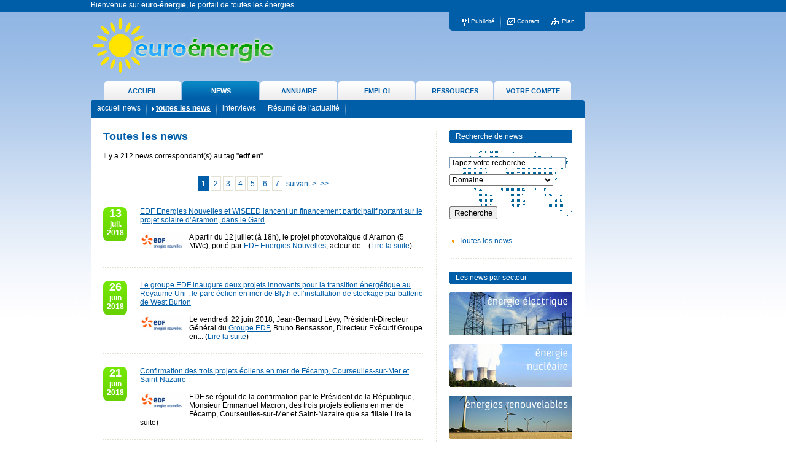

--- FILE ---
content_type: text/html
request_url: https://euro-energie.com/ne-news-toutes-euro-energie.php?tag=edf%20en
body_size: 6447
content:
<html xmlns="http://www.w3.org/1999/xhtml">
<head>
<meta http-equiv="Content-Type" content="text/html; charset=utf-8" />
<meta name="verify-v1" content="/GiJiWGV8JHwkPE/xf0GVpcMFbPNag7slSAuf5nj8E4=" />
<meta name="description" content="Bienvenue sur euro-énergie, le portail de toutes les énergies : énergie nucléaire, électricité, énergie fossile (pétrole, gaz...), énergies renouvelables, énergies alternatives, maîtrise de l'énergie...">
<meta name="keywords" content="énergie nucléaire, électricité, énergie fossile (pétrole, gaz...), énergies renouvelables, énergies alternatives, maîtrise de l'énergie, emploi, news">
<META NAME="author" CONTENT="euro-énergie" />
<META NAME="Identifier-URL" CONTENT="http://www.euro-energie.com">
<META NAME="Robots" CONTENT="Index,Follow">
<META NAME="Copyright" CONTENT="euro-énergie">
<title>L'actualité de l'énergie</title>
<link rel="shortcut icon" type="image/x-icon" href="favicon.ico" />
<LINK REL="SHORTCUT ICON" HREF="favicon.ico">


<script type="text/javascript" src="fcts.js"></script>
<script type="text/javascript" src="swfobject.js"></script>


<link href="ad_style.css" rel="stylesheet" type="text/css" />
</head>

<body onLoad="preload()">
<div align="center">
  <table width="100%" height="100%" border="0" cellspacing="0" cellpadding="0">
    <tr>
      <td height="20" bgcolor="#005EA8"><div align="center">
        <table width="984" height="20" border="0" cellpadding="0" cellspacing="0">
          <tr>
            <td class="blanc"><h1>Bienvenue sur <strong>euro-&eacute;nergie</strong>, le portail de toutes les &eacute;nergies</h1></td>
          </tr>
        </table>
      </div></td>
    </tr>
    <tr>
      <td valign="top" class="fond-site"><div align="center">
        <table width="984" height="100%" border="0" cellpadding="0" cellspacing="0">
          <tr>
            <td width="804" height="170" valign="top"><table width="804" height="170" border="0" cellpadding="0" cellspacing="0">
  <tr>
    <td><table width="804" height="100" border="0" cellpadding="0" cellspacing="0">
      <tr>
        <td width="300"><a href="ac-accueil-euro-energie.php"><img src="images/logo-euro-energie.gif" alt="euro-&eacute;nergie, le portail de toutes les énergies : &eacute;nergie nucl&eacute;aire, &eacute;lectricit&eacute;, &eacute;nergie fossile (p&eacute;trole, gaz...), &eacute;nergies renouvelables, &eacute;nergies alternatives..." width="300" height="102" border="0" title="euro-&eacute;nergie, le portail de toutes les énergies : &eacute;nergie nucl&eacute;aire, &eacute;lectricit&eacute;, &eacute;nergie fossile (p&eacute;trole, gaz...), &eacute;nergies renouvelables, &eacute;nergies alternatives..." /></a></td>
        <td valign="top" width="504"><div align="right">
          <table width="220" border="0" cellspacing="0" cellpadding="0">
            <tr>
              <td width="10"><div align="left"><img src="images/coin-gauche-emploi-energie.gif" width="10" height="30" /></div></td>
              <td bgcolor="#005EA8"><div align="center"><img src="images/publicite3.gif" alt="PUBLICITE SUR EURO-ENERGIE" width="15" height="15" align="absmiddle" /> <a href="ac-pub-euro-energie.php" class="header" title="Publicit&eacute; sur euro-&eacute;nergie"  />Publicit&eacute;</a>&nbsp;&nbsp;&nbsp;<img src="images/separation_menu.gif" width="1" height="30" align="absmiddle" />&nbsp;&nbsp;&nbsp;<img src="images/lettres2.gif" alt="CONTACT" width="14" height="12" align="absmiddle" /> <a href="ac-contact-euro-energie.php" class="header" title="Nous contacter" />Contact</a>&nbsp;&nbsp;&nbsp;<img src="images/separation_menu.gif" width="1" height="30" align="absmiddle" />&nbsp;&nbsp;&nbsp;<img src="images/arborescence2.gif" alt="PLAN DU SITE EURO-ENERGIE" width="15" height="13" align="absmiddle" /> <a href="ac-plan-euro-energie.php" class="header" title="Plan du site euro-&eacute;nergie" />Plan</a></div></td>
              <td width="10"><div align="right"><img src="images/coin-droite-emploi-energie.gif" width="10" height="30" /></div></td>
            </tr>
          </table></div></td>
      </tr>
    </table>
        <table width="804" height="70" border="0" cellpadding="0" cellspacing="0">
          <tr>
            <td width="24" height="40">&nbsp;</td>
            <td width="125" height="40">                <div name="accueil" id="accueil" class="inactive"
			onmouseout="out2('accueil')" 
			onmouseover="over2('accueil')"
			onclick="document.location='ac-accueil-euro-energie.php'"><a href="ac-accueil-euro-energie.php" class="ongletInactive" name="accueila" id="accueila" title="Accueil du site euro-&eacute;nergie">ACCUEIL</a></div>
                          </td>
            <td width="2" height="40" rowspan="3"><div align="center"><img src="images/transparent.gif" width="2" height="10" /></div></td>
            <td width="125" height="40">              <div name="news" id="news" class="active"
			onmouseout="out('news')" 
			onmouseover="over('news')"
			onclick="document.location='ne-news-euro-energie.php'"><a href="ne-news-euro-energie.php" class="ongletActive" name="newsa" id="newsa" title="L'actualit&eacute; de l'&eacute;nergie sur euro-&eacute;nergie">NEWS </a></div>
            </td>
            <td width="2" height="40" rowspan="3"><div align="center"><img src="images/transparent.gif" width="2" height="10" /></div></td>
            <td width="125" height="40">                <div name="annuaire" id="annuaire" class="inactive"
			onmouseout="out2('annuaire')" 
			onmouseover="over2('annuaire')"
			onclick="document.location='an-accueil-annuaire-euro-energie.php'"><a href="an-accueil-annuaire-euro-energie.php" class="ongletInactive" name="annuairea" id="annuairea" title="L'annuaire du site euro-&eacute;nergie">ANNUAIRE</a></div>
                            </td>
            <td width="1" height="40" rowspan="3"><div align="center"><img src="images/transparent.gif" width="2" height="10" /></div></td>
            <td width="125" height="40">                <div name="emploi" id="emploi" class="inactive"
			onmouseout="out2('emploi')" 
			onmouseover="over2('emploi')"
			onclick="document.location='em-accueil-emploi-euro-energie.php'"><a href="em-accueil-emploi-euro-energie.php" class="ongletInactive" name="emploia" id="emploia" title="L'emploi de l'&eacute;nergie sur euro-&eacute;nergie">EMPLOI</a></div>
                            </td>
            <td width="1" height="40" rowspan="3"><div align="center"><img src="images/transparent.gif" width="2" height="10" /></div></td>
            <td width="125" height="40">                <div name="ressources" id="ressources" class="inactive"
			onmouseout="out2('ressources')" 
			onmouseover="over2('ressources')"
			onclick="document.location='re-accueil-ressources-euro-energie.php'"><a href="re-accueil-ressources-euro-energie.php" class="ongletInactive" name="ressourcesa" id="ressourcesa" title="Ressources du site euro-&eacute;nergie">RESSOURCES</a></div>
                            </td>
            <td width="1" height="40"><img src="images/transparent.gif" width="2" height="10" /></td>
            <td width="125">                <div name="compte" id="compte" class="inactive"
			onmouseout="out2('compte')" 
			onmouseover="over2('compte')"
			onclick="document.location='co-index-euro-energie.php'"><a href="co-index-euro-energie.php" class="ongletInactive" name="comptea" id="comptea" title="Votreompte sur euro-&eacute;nergie">VOTRE COMPTE</a></div>
                </td>
            <td width="24">&nbsp;</td>
          </tr>
          <tr>
            <td height="30" colspan="14" valign="middle" background="images/euro-energie-fondmenu.gif"><img src="images/transparent.gif" width="10" height="10" /><a href="ne-news-euro-energie.php" class="sousmenu" title="Les news">accueil news</a>&nbsp;&nbsp;&nbsp;<img src="images/separation_menu.gif"   align="absmiddle">&nbsp;&nbsp;&nbsp;<img src="images/fleche_sousmenu2.gif" width="3" height="5">&nbsp;<a href="ne-news-toutes-euro-energie.php?news_toutes=1" class="sousmenu2" title="">toutes les news</a>&nbsp;&nbsp;&nbsp;<img src="images/separation_menu.gif" align="absmiddle">&nbsp;&nbsp;&nbsp;<a href="ne_interviews_euro_energie.php" class="sousmenu" title="les interviews">interviews</a>&nbsp;&nbsp;&nbsp;<img src="images/separation_menu.gif"   align="absmiddle">&nbsp;&nbsp;&nbsp;<a href="ne-resumes-euro-energie.php" class="sousmenu" title="">Résumé de l'actualité</a>&nbsp;&nbsp;&nbsp;<img src="images/separation_menu.gif"   align="absmiddle"></td>
          </tr>
              </table></td>
  </tr>
</table>
            </td>
            <td valign="middle"><div align="right"><a href="http://www.cao-emplois.com/forum10septembre2008/" target="_blank"></a></div></td>
          </tr>
          <tr>
            <td width="804" height="100%" valign="top" bgcolor="#FFFFFF"><div align="center"><img src="images/transparent.gif" width="10" height="20"><br>
                    <table width="764" height="100%" border="0" cellpadding="0" cellspacing="0">
                      <tr>
                        <td width="522" height="100%" valign="top" >
                          <span class="titre-18">Toutes les news</span>
				  <br>
                    <br>
									  				  Il y a <span class="texte-news-11-bold">212</span> news correspondant(s) au tag &quot;<strong>edf en</strong>&quot;<br />
				  
<br><br><div align="center"><span class="numero-page-1">1</span> <a href="?numeroPage=2" class="numero-page-2">2</a> <a href="?numeroPage=3" class="numero-page-2">3</a> <a href="?numeroPage=4" class="numero-page-2">4</a> <a href="?numeroPage=5" class="numero-page-2">5</a> <a href="?numeroPage=6" class="numero-page-2">6</a> <a href="?numeroPage=7" class="numero-page-2">7</a>&nbsp;&nbsp;<a href="?numeroPage=2" class="lien">suivant ></a>&nbsp;&nbsp;<a href="?numeroPage=11" class="lien">>></a> </div></br></br><table width="100%" border="0" cellspacing="0" cellpadding="0"><tr><td width="60" valign="top"><div class="date"><span class="jour">13</span><br><span class="mois">juil.</span><br><span class="mois">2018</span></div></td><td valign="top"><a href="edf-energies-nouvelles-et-wiseed-lancent-un-financement-participatif-portant-sur-le-projet-solaire-d-aramon-dans-le-gard-n-6869" class="lien">EDF Energies Nouvelles et WiSEED lancent un financement participatif portant sur le projet solaire d’Aramon, dans le Gard</a><br><br><div style="float: left;margin-right:10px; margin-bottom:10px"><img src="images_news/logo_edf-en.gif"></div>A partir du 12 juillet (à 18h), le projet photovoltaïque d’Aramon (5 MWc), porté par <a href="/edf-energies-nouvelles-e5-2701" target="blank" class="lien">EDF Energies Nouvelles</a>, acteur de... (<a href="edf-energies-nouvelles-et-wiseed-lancent-un-financement-participatif-portant-sur-le-projet-solaire-d-aramon-dans-le-gard-n-6869" class="lien">Lire la suite</a>)</ul><td></tr>
</table><table width="100%" border="0" cellspacing="0" cellpadding="0">
<tr>
<td colspan="2" valign="top" class="separation-horizontale"><img src="images/transparent.gif" width="10" height="42"></td>
</tr>
<tr><td width="60" valign="top"><div class="date"><span class="jour">26</span><br><span class="mois">juin</span><br><span class="mois">2018</span></div></td><td valign="top"><a href="le-groupe-edf-inaugure-deux-projets-innovants-pour-la-transition-energetique-au-royaume-uni-le-parc-eolien-en-mer-de-blyth-et-l-installation-de-stockage-par-batterie-de-west-burton-n-6833" class="lien">Le groupe EDF inaugure deux projets innovants pour la transition énergétique au Royaume Uni : le parc éolien en mer de Blyth et l’installation de stockage par batterie de West Burton</a><br><br><div style="float: left;margin-right:10px; margin-bottom:10px"><img src="images_news/logo_edf-en.gif"></div>Le vendredi 22 juin 2018, Jean-Bernard Lévy, Président-Directeur Général du <a href="/edf-e5-2702" target="blank" class="lien">Groupe EDF</a>, Bruno Bensasson, Directeur Exécutif Groupe en... (<a href="le-groupe-edf-inaugure-deux-projets-innovants-pour-la-transition-energetique-au-royaume-uni-le-parc-eolien-en-mer-de-blyth-et-l-installation-de-stockage-par-batterie-de-west-burton-n-6833" class="lien">Lire la suite</a>)</ul><td></tr>
</table><table width="100%" border="0" cellspacing="0" cellpadding="0">
<tr>
<td colspan="2" valign="top" class="separation-horizontale"><img src="images/transparent.gif" width="10" height="42"></td>
</tr>
<tr><td width="60" valign="top"><div class="date"><span class="jour">21</span><br><span class="mois">juin</span><br><span class="mois">2018</span></div></td><td valign="top"><a href="confirmation-des-trois-projets-eoliens-en-mer-de-fecamp-courseulles-sur-mer-et-saint-nazaire-n-6823" class="lien">Confirmation des trois projets éoliens en mer de Fécamp, Courseulles-sur-Mer et Saint-Nazaire</a><br><br><div style="float: left;margin-right:10px; margin-bottom:10px"><img src="images_news/logo_edf-en.gif"></div>EDF se réjouit de la confirmation par le Président de la République, Monsieur Emmanuel Macron, des trois projets éoliens en mer de Fécamp, Courseulles-sur-Mer et Saint-Nazaire que sa filiale <a... (<a href="confirmation-des-trois-projets-eoliens-en-mer-de-fecamp-courseulles-sur-mer-et-saint-nazaire-n-6823" class="lien">Lire la suite</a>)</ul><td></tr>
</table><table width="100%" border="0" cellspacing="0" cellpadding="0">
<tr>
<td colspan="2" valign="top" class="separation-horizontale"><img src="images/transparent.gif" width="10" height="42"></td>
</tr>
<tr><td width="60" valign="top"><div class="date"><span class="jour">06</span><br><span class="mois">juin</span><br><span class="mois">2018</span></div></td><td valign="top"><a href="edf-energies-nouvelles-accelere-sa-croissance-dans-les-energies-renouvelables-en-france-n-6798" class="lien">EDF Energies Nouvelles accélère sa croissance dans les énergies renouvelables en France</a><br><br><div style="float: left;margin-right:10px; margin-bottom:10px"><img src="images_news/logo_edf-en.gif"></div>Après avoir dépassé ses objectifs de croissance en 2017 en France, <a href="/edf-energies-nouvelles-e5-2701" target="blank" class="lien">EDF Energies Nouvelles</a> poursuit son expansion en 2018... (<a href="edf-energies-nouvelles-accelere-sa-croissance-dans-les-energies-renouvelables-en-france-n-6798" class="lien">Lire la suite</a>)</ul><td></tr>
</table><table width="100%" border="0" cellspacing="0" cellpadding="0">
<tr>
<td colspan="2" valign="top" class="separation-horizontale"><img src="images/transparent.gif" width="10" height="42"></td>
</tr>
<tr><td width="60" valign="top"><div class="date"><span class="jour">04</span><br><span class="mois">mai</span><br><span class="mois">2018</span></div></td><td valign="top"><a href="le-groupe-edf-acquiert-un-projet-de-parc-eolien-en-mer-de-450-mw-en-ecosse-aupres-de-mainstream-renewable-power-n-6743" class="lien">Le Groupe EDF acquiert un projet de parc éolien en mer de 450 MW en Écosse auprès de Mainstream Renewable Power</a><br><br><div style="float: left;margin-right:10px; margin-bottom:10px"><img src="images_news/logo_edf.gif"></div>Le <a href="/edf-e5-2702" target="blank" class="lien">groupe EDF</a>, via EDF Renewables au Royaume-Uni, détenu par EDF Energy et EDF <a href="/edf-energies-nouvelles-e5-2701" target="blank"... (<a href="le-groupe-edf-acquiert-un-projet-de-parc-eolien-en-mer-de-450-mw-en-ecosse-aupres-de-mainstream-renewable-power-n-6743" class="lien">Lire la suite</a>)</ul><td></tr>
</table><table width="100%" border="0" cellspacing="0" cellpadding="0">
<tr>
<td colspan="2" valign="top" class="separation-horizontale"><img src="images/transparent.gif" width="10" height="42"></td>
</tr>
<tr><td width="60" valign="top"><div class="date"><span class="jour">13</span><br><span class="mois">avri.</span><br><span class="mois">2018</span></div></td><td valign="top"><a href="edf-energies-nouvelles-devient-edf-renewables-r-l-international-n-6712" class="lien">EDF Energies Nouvelles devient EDF Renewables à l’international</a><br><br><div style="float: left;margin-right:10px; margin-bottom:10px"><img src="images_news/logo_EDF-Renewables.gif"></div>Pour accompagner sa croissance sur le marché international des énergies renouvelables, <a href="/edf-energies-nouvelles-e5-2701" target="blank" class="lien">EDF Energies Nouvelles</a> renforce son... (<a href="edf-energies-nouvelles-devient-edf-renewables-r-l-international-n-6712" class="lien">Lire la suite</a>)</ul><td></tr>
</table><table width="100%" border="0" cellspacing="0" cellpadding="0">
<tr>
<td colspan="2" valign="top" class="separation-horizontale"><img src="images/transparent.gif" width="10" height="42"></td>
</tr>
<tr><td width="60" valign="top"><div class="date"><span class="jour">10</span><br><span class="mois">avri.</span><br><span class="mois">2018</span></div></td><td valign="top"><a href="edf-energies-nouvelles-remporte-un-projet-eolien-de-114-mw-au-bresil-n-6707" class="lien">EDF Energies Nouvelles remporte un projet éolien de 114 MW au Brésil</a><br><br><div style="float: left;margin-right:10px; margin-bottom:10px"><img src="images_news/logo_edf-en.gif"></div><a href="/edf-energies-nouvelles-e5-2701" target="blank" class="lien">EDF Energies Nouvelles</a> annonce avoir remporté un contrat de fourniture d’électricité de long terme (PPA) dans le cadre... (<a href="edf-energies-nouvelles-remporte-un-projet-eolien-de-114-mw-au-bresil-n-6707" class="lien">Lire la suite</a>)</ul><td></tr>
</table><table width="100%" border="0" cellspacing="0" cellpadding="0">
<tr>
<td colspan="2" valign="top" class="separation-horizontale"><img src="images/transparent.gif" width="10" height="42"></td>
</tr>
<tr><td width="60" valign="top"><div class="date"><span class="jour">14</span><br><span class="mois">fév.</span><br><span class="mois">2018</span></div></td><td valign="top"><a href="energie-solaire-repartie-edf-energies-nouvelles-et-asia-clean-capital-creent-une-filiale-commune-en-chine-n-6620" class="lien">Energie solaire répartie : EDF Énergies Nouvelles et Asia Clean Capital créent une filiale commune en Chine</a><br><br><div style="float: left;margin-right:10px; margin-bottom:10px"><img src="images_news/logo_edf-en.gif"></div>Asia Clean Capital (ACC) et <a href="/edf-energies-nouvelles-e5-2701" target="blank" class="lien">EDF Énergies Nouvelles</a> annoncent la création d’une coentreprise visant à construire et... (<a href="energie-solaire-repartie-edf-energies-nouvelles-et-asia-clean-capital-creent-une-filiale-commune-en-chine-n-6620" class="lien">Lire la suite</a>)</ul><td></tr>
</table><table width="100%" border="0" cellspacing="0" cellpadding="0">
<tr>
<td colspan="2" valign="top" class="separation-horizontale"><img src="images/transparent.gif" width="10" height="42"></td>
</tr>
<tr><td width="60" valign="top"><div class="date"><span class="jour">01</span><br><span class="mois">fév.</span><br><span class="mois">2018</span></div></td><td valign="top"><a href="edf-energies-nouvelles-met-en-service-un-parc-eolien-de-200-mw-aux-etats-unis-n-6599" class="lien">EDF Energies Nouvelles met en service un parc éolien de 200 MW aux Etats-Unis</a><br><br><div style="float: left;margin-right:10px; margin-bottom:10px"><img src="images_news/logo_edf-en.gif"></div><a href="/edf-energies-nouvelles-e5-2701" target="blank" class="lien">EDF Energies Nouvelles</a> annonce la mise en service du parc éolien de Red Pine par sa filiale locale, EDF Renewable... (<a href="edf-energies-nouvelles-met-en-service-un-parc-eolien-de-200-mw-aux-etats-unis-n-6599" class="lien">Lire la suite</a>)</ul><td></tr>
</table><table width="100%" border="0" cellspacing="0" cellpadding="0">
<tr>
<td colspan="2" valign="top" class="separation-horizontale"><img src="images/transparent.gif" width="10" height="42"></td>
</tr>
<tr><td width="60" valign="top"><div class="date"><span class="jour">16</span><br><span class="mois">janv.</span><br><span class="mois">2018</span></div></td><td valign="top"><a href="edf-energies-nouvelles-met-en-service-une-centrale-solaire-de-115-mwc-au-chili-n-6578" class="lien">EDF Energies Nouvelles met en service une centrale solaire de 115 MWc au Chili</a><br><br><div style="float: left;margin-right:10px; margin-bottom:10px"><img src="images_news/logo_edf-en.gif"></div><a href="/edf-energies-nouvelles-e5-2701" target="blank" class="lien">EDF Energies Nouvelles</a> annonce la mise en service de la centrale photovoltaïque de Santiago Solar (115 MWc), au Chili.Cette... (<a href="edf-energies-nouvelles-met-en-service-une-centrale-solaire-de-115-mwc-au-chili-n-6578" class="lien">Lire la suite</a>)</ul><td></tr>
</table><table width="100%" border="0" cellspacing="0" cellpadding="0">
<tr>
<td colspan="2" valign="top" class="separation-horizontale"><img src="images/transparent.gif" width="10" height="42"></td>
</tr>
<tr><td width="60" valign="top"><div class="date"><span class="jour">11</span><br><span class="mois">janv.</span><br><span class="mois">2018</span></div></td><td valign="top"><a href="edf-energies-nouvelles-met-en-service-un-parc-eolien-de-224-mw-au-canada-n-6565" class="lien">EDF Energies Nouvelles met en service un parc éolien de 224 MW au Canada</a><br><br><div style="float: left;margin-right:10px; margin-bottom:10px"><img src="images_news/logo_edf-en.gif"></div><a href="/edf-energies-nouvelles-e5-2701" target="blank" class="lien">EDF Energies Nouvelles</a> annonce la mise en service du parc éolien de Nicolas-Riou d’une capacité installée de 224 MW, via... (<a href="edf-energies-nouvelles-met-en-service-un-parc-eolien-de-224-mw-au-canada-n-6565" class="lien">Lire la suite</a>)</ul><td></tr>
</table><table width="100%" border="0" cellspacing="0" cellpadding="0">
<tr>
<td colspan="2" valign="top" class="separation-horizontale"><img src="images/transparent.gif" width="10" height="42"></td>
</tr>
<tr><td width="60" valign="top"><div class="date"><span class="jour">09</span><br><span class="mois">janv.</span><br><span class="mois">2018</span></div></td><td valign="top"><a href="photowatt-s-engage-dans-un-nouveau-projet-de-developpement-industriel-et-d-innovation-n-6561" class="lien">PHOTOWATT s’engage dans un nouveau projet de développement industriel et d’innovation</a><br><br><div style="float: left;margin-right:10px; margin-bottom:10px"><img src="images_news/logo_edf-en.gif"></div>Photowatt, filiale d’<a href="/edf-energies-nouvelles-e5-2701" target="blank" class="lien">EDF Energies Nouvelles</a> établie en France, entreprise européenne spécialisée dans la fabrication de... (<a href="photowatt-s-engage-dans-un-nouveau-projet-de-developpement-industriel-et-d-innovation-n-6561" class="lien">Lire la suite</a>)</ul><td></tr>
</table><table width="100%" border="0" cellspacing="0" cellpadding="0">
<tr>
<td colspan="2" valign="top" class="separation-horizontale"><img src="images/transparent.gif" width="10" height="42"></td>
</tr>
<tr><td width="60" valign="top"><div class="date"><span class="jour">16</span><br><span class="mois">déc.</span><br><span class="mois">2017</span></div></td><td valign="top"><a href="edf-renewable-energy-et-kimberly-clark-annoncent-la-mise-en-service-du-parc-eolien-de-rock-falls-aux-etats-unis-n-6520" class="lien">EDF Renewable Energy et Kimberly-Clark annoncent la mise en service du parc éolien de Rock Falls aux Etats-Unis</a><br><br><div style="float: left;margin-right:10px; margin-bottom:10px"><img src="images_news/logo_edf-en.gif"></div>La filiale nord-américaine d’<a href="/edf-energies-nouvelles-e5-2701" target="blank" class="lien">EDF Energies Nouvelles</a>, EDF Renewable Energy (EDF RE), annonce ce jour la mise en service aux... (<a href="edf-renewable-energy-et-kimberly-clark-annoncent-la-mise-en-service-du-parc-eolien-de-rock-falls-aux-etats-unis-n-6520" class="lien">Lire la suite</a>)</ul><td></tr>
</table><table width="100%" border="0" cellspacing="0" cellpadding="0">
<tr>
<td colspan="2" valign="top" class="separation-horizontale"><img src="images/transparent.gif" width="10" height="42"></td>
</tr>
<tr><td width="60" valign="top"><div class="date"><span class="jour">16</span><br><span class="mois">déc.</span><br><span class="mois">2017</span></div></td><td valign="top"><a href="developpement-de-620-mw-de-projets-eolien-et-solaire-dans-la-region-occitanie-n-6521" class="lien">Développement de 620 MW de projets éolien et solaire dans la Région Occitanie</a><br><br><div style="float: left;margin-right:10px; margin-bottom:10px"><img src="images_news/logo_edf-en.gif"></div>A l’occasion du Forum des énergies renouvelables EnerGaïa 2017 du 13 au 14 décembre à Montpellier (Hall B5, Allée C, Stand 9), <a href="/edf-energies-nouvelles-e5-2701" target="blank"... (<a href="developpement-de-620-mw-de-projets-eolien-et-solaire-dans-la-region-occitanie-n-6521" class="lien">Lire la suite</a>)</ul><td></tr>
</table><table width="100%" border="0" cellspacing="0" cellpadding="0">
<tr>
<td colspan="2" valign="top" class="separation-horizontale"><img src="images/transparent.gif" width="10" height="42"></td>
</tr>
<tr><td width="60" valign="top"><div class="date"><span class="jour">09</span><br><span class="mois">nove.</span><br><span class="mois">2017</span></div></td><td valign="top"><a href="edf-energies-nouvelles-met-en-service-350-mw-de-capacites-eolienne-et-solaire-au-bresil-n-6464" class="lien">EDF Energies Nouvelles met en service 350 MW de capacités éolienne et solaire au Brésil</a><br><br><div style="float: left;margin-right:10px; margin-bottom:10px"><img src="images_news/logo_edf-en.gif"></div><a href="/edf-energies-nouvelles-e5-2701" target="blank" class="lien">EDF Energies Nouvelles</a> annonce ses premières réalisations d’installations renouvelables au Brésil.

Une majeure partie... (<a href="edf-energies-nouvelles-met-en-service-350-mw-de-capacites-eolienne-et-solaire-au-bresil-n-6464" class="lien">Lire la suite</a>)</ul><td></tr>
</table><table width="100%" border="0" cellspacing="0" cellpadding="0">
<tr>
<td colspan="2" valign="top" class="separation-horizontale"><img src="images/transparent.gif" width="10" height="42"></td>
</tr>
<tr><td width="60" valign="top"><div class="date"><span class="jour">06</span><br><span class="mois">nove.</span><br><span class="mois">2017</span></div></td><td valign="top"><a href="le-groupe-edf-met-en-service-des-installations-solaires-et-eoliennes-en-inde-n-6450" class="lien">Le groupe EDF met en service des installations solaires et éoliennes en Inde</a><br><br><div style="float: left;margin-right:10px; margin-bottom:10px"><img src="images_news/logo_edf.gif"></div>Le <a href="/edf-e5-2702" target="blank" class="lien">groupe EDF</a>, via sa filiale <a href="/edf-energies-nouvelles-e5-2701" target="blank" class="lien">EDF Energies Nouvelles</a>, poursuit son... (<a href="le-groupe-edf-met-en-service-des-installations-solaires-et-eoliennes-en-inde-n-6450" class="lien">Lire la suite</a>)</ul><td></tr>
</table><table width="100%" border="0" cellspacing="0" cellpadding="0">
<tr>
<td colspan="2" valign="top" class="separation-horizontale"><img src="images/transparent.gif" width="10" height="42"></td>
</tr>
<tr><td width="60" valign="top"><div class="date"><span class="jour">06</span><br><span class="mois">nove.</span><br><span class="mois">2017</span></div></td><td valign="top"><a href="edf-energies-nouvelles-et-eren-renewable-energy-poursuivent-leur-developpement-dans-le-solaire-en-inde-n-6451" class="lien">EDF Energies Nouvelles et EREN Renewable Energy poursuivent leur développement dans le solaire en Inde</a><br><br><div style="float: left;margin-right:10px; margin-bottom:10px"><img src="images_news/logo_edf-en.gif"></div><a href="/eren-renewable-energy-e5-2971" target="blank" class="lien">EREN Renewable Energy</a> (« EREN RE ») et <a href="/edf-energies-nouvelles-e5-2701" target="blank" class="lien">EDF Energies... (<a href="edf-energies-nouvelles-et-eren-renewable-energy-poursuivent-leur-developpement-dans-le-solaire-en-inde-n-6451" class="lien">Lire la suite</a>)</ul><td></tr>
</table><table width="100%" border="0" cellspacing="0" cellpadding="0">
<tr>
<td colspan="2" valign="top" class="separation-horizontale"><img src="images/transparent.gif" width="10" height="42"></td>
</tr>
<tr><td width="60" valign="top"><div class="date"><span class="jour">27</span><br><span class="mois">octo.</span><br><span class="mois">2017</span></div></td><td valign="top"><a href="le-groupe-edf-entre-sur-le-marche-egyptien-des-energies-renouvelables-n-6442" class="lien">Le groupe EDF entre sur le marché égyptien des énergies renouvelables</a><br><br><div style="float: left;margin-right:10px; margin-bottom:10px"><img src="images_news/logo_edf.gif"></div>Le <a href="/edf-e5-2702" target="blank" class="lien">groupe EDF</a>, via sa filiale <a href="/edf-energies-nouvelles-e5-2701" target="blank" class="lien">EDF Energies Nouvelles</a>, et Elsewedy... (<a href="le-groupe-edf-entre-sur-le-marche-egyptien-des-energies-renouvelables-n-6442" class="lien">Lire la suite</a>)</ul><td></tr>
</table><table width="100%" border="0" cellspacing="0" cellpadding="0">
<tr>
<td colspan="2" valign="top" class="separation-horizontale"><img src="images/transparent.gif" width="10" height="42"></td>
</tr>
<tr><td width="60" valign="top"><div class="date"><span class="jour">15</span><br><span class="mois">sept.</span><br><span class="mois">2017</span></div></td><td valign="top"><a href="edf-energies-nouvelles-signe-un-contrat-de-fourniture-d-electricite-virtuelle-avec-kimberly-clark-corporation-aux-etats-unis-pour-un-nouveau-parc-eolien-en-construction-n-6369" class="lien">EDF Energies Nouvelles signe un contrat de fourniture d’électricité virtuelle avec Kimberly-Clark Corporation aux Etats-Unis pour un nouveau parc éolien en construction</a><br><br><div style="float: left;margin-right:10px; margin-bottom:10px"><img src="images_news/logo_edf-en.gif"></div><a href="/edf-energies-nouvelles-e5-2701" target="blank" class="lien">EDF Energies Nouvelles</a> annonce la signature d’un contrat de fourniture d’électricité dite « virtuelle » (VPPA:... (<a href="edf-energies-nouvelles-signe-un-contrat-de-fourniture-d-electricite-virtuelle-avec-kimberly-clark-corporation-aux-etats-unis-pour-un-nouveau-parc-eolien-en-construction-n-6369" class="lien">Lire la suite</a>)</ul><td></tr>
</table><table width="100%" border="0" cellspacing="0" cellpadding="0">
<tr>
<td colspan="2" valign="top" class="separation-horizontale"><img src="images/transparent.gif" width="10" height="42"></td>
</tr>
<tr><td width="60" valign="top"><div class="date"><span class="jour">24</span><br><span class="mois">juil.</span><br><span class="mois">2017</span></div></td><td valign="top"><a href="a-l-issue-de-l-offre-publique-d-achat-simplifiee-le-groupe-edf-energies-nouvelles-detient-875-du-capital-de-futuren-n-6320" class="lien">A l'issue de l'offre publique d'achat simplifiée, le groupe EDF Energies Nouvelles détient 87,5 % du capital de FUTUREN</a><br><br><div style="float: left;margin-right:10px; margin-bottom:10px"><img src="images_news/logo_Futuren.gif"></div>À l'issue de l'offre publique d'achat simplifiée, le groupe <a href="/edf-energies-nouvelles-e5-2701" target="blank" class="lien">EDF Energies Nouvelles</a> détient 87,5 % du capital de <a... (<a href="a-l-issue-de-l-offre-publique-d-achat-simplifiee-le-groupe-edf-energies-nouvelles-detient-875-du-capital-de-futuren-n-6320" class="lien">Lire la suite</a>)</ul><td></tr>
</table><br><br><div align="center"><span class="numero-page-1">1</span> <a href="?numeroPage=2" class="numero-page-2">2</a> <a href="?numeroPage=3" class="numero-page-2">3</a> <a href="?numeroPage=4" class="numero-page-2">4</a> <a href="?numeroPage=5" class="numero-page-2">5</a> <a href="?numeroPage=6" class="numero-page-2">6</a> <a href="?numeroPage=7" class="numero-page-2">7</a>&nbsp;&nbsp;<a href="?numeroPage=2" class="lien">suivant ></a>&nbsp;&nbsp;<a href="?numeroPage=11" class="lien">>></a> </div></br></br></td>
                        <td width="42" height="100%" valign="top" class="separation-verticale">&nbsp;</td>
                        <td width="200" height="100%" valign="top" class=""><table width="100%" border="0" cellspacing="0" cellpadding="0">
  <tr>
    <td class="fond-titre-bloc-200">Recherche de news</td>
  </tr>
</table>
<table width="200" height="139" border="0" cellpadding="0" cellspacing="0" background="images/carte-fond.gif">
  <tr><form name="form1" method="post" action="save-search-news.php">
    <td>
<img src="images/transparent.gif" width="10" height="10"><br>
<input name="cle_news" type="text" class="formulaire" value="Tapez votre recherche" onClick="javascript:if(this.value=='Tapez votre recherche') this.value='';" onBlur="javascript:if(this.value=='') this.value='Tapez votre recherche';" size="25" id="cle_news">
        <br>
        <img src="images/transparent.gif" width="10" height="10"><br>
        <select class="form" name="rubrique_news" id="rubrique_news">
		<option value="0">Domaine</option>
		<option value="0">------------------------</option>
          <option value="5">Energie électrique et...</option>
<option value="1">Energie fossile : charbon,...</option>
<option value="2">Energie nucléaire</option>
<option value="3">Energie renouvelable et...</option>
<option value="4">Energie thermique</option>
<option value="6">Maîtrise de l’énergie et...</option>
        </select>
        <br>
        <img src="images/transparent.gif" width="10" height="10"><br>
        <br>
        <img src="images/transparent.gif" width="10" height="10"><br>
        <input name="search_news" type="hidden" id="search_news" value="1" class="formulaire">
        <input type="submit" name="Submit" value="Recherche">
        
    </td></form>
  </tr>
</table>
<br />
<ul class="ul-basic">
  <li>
        <a href="ne-news-toutes-euro-energie.php?news_toutes=1" class="lien">Toutes les news</a></li>
</ul>
<table width="100%" border="0" cellspacing="0" cellpadding="0">
  <tr>
    <td height="42" class="separation-horizontale">&nbsp;</td>
  </tr>
</table>
<table width="100%" border="0" cellspacing="0" cellpadding="0">
  <tr>
    <td class="fond-titre-bloc-200">Les news par secteur</td>
  </tr>
</table>
<a href="save-search-news.php?cat=5"><br />
<img src="images/energies-electriques-emploi.jpg" width="200" height="70" border="0" alt="&eacute;nergie &eacute;lectrique"></a><br>
<br>
<a href="save-search-news.php?cat=2"><img src="images/energies-nucleaire-emploi.jpg" width="200" height="70" border="0" alt="&eacute;nergie nucl&eacute;aire"></a><br>
<br>
<a href="save-search-news.php?cat=3"><img src="images/energie-renouvelable-emploi.jpg" width="200" height="70" border="0" alt="&eacute;nergie renouvelable"></a><br>
<br>
<a href="save-search-news.php?cat=4"><img src="images/energie-thermique2.jpg" width="200" height="70" border="0" alt="&eacute;nergie thermique"></a><br>
<br>
<a href="save-search-news.php?cat=1"><img src="images/energies-fossiles-emploi.jpg" width="200" height="70" border="0" alt="&eacute;nergie fossile"></a><br>
<br>
<a href="save-search-news.php?cat=6"><img src="images/maitrise-energie2.jpg" width="200" height="70" border="0" alt="ma&icirc;trise de l'&eacute;nergie &eacute;lectrique"></a>
<table width="100%" border="0" cellspacing="0" cellpadding="0">
  <tr>
    <td height="42" class="separation-horizontale">&nbsp;</td>
  </tr>
</table>
<a href="redirect.php?idPub=177" target="_blank"><img src="partenaires/genead-2025.png" width="200" border="0" /></a><table width="100%" border="0" cellspacing="0" cellpadding="0">
    <tr>
      <td height="42" class="separation-horizontale">&nbsp;</td>
    </tr>
  </table><a href="redirect.php?idPub=176" target="_blank"><img src="partenaires/lh-petrochimie-2025.gif" width="200" border="0" /></a><table width="100%" border="0" cellspacing="0" cellpadding="0">
    <tr>
      <td height="42" class="separation-horizontale">&nbsp;</td>
    </tr>
  </table><a href="redirect.php?idPub=173"><img src="images/partenaires.png" width="200" border="0" /></a><table width="100%" border="0" cellspacing="0" cellpadding="0">
    <tr>
      <td height="42" class="separation-horizontale">&nbsp;</td>
    </tr>
  </table><table width="100%" border="0" cellspacing="0" cellpadding="0">
  <tr>
    <td class="fond-titre-bloc-200">Newsletter euro-&eacute;nergie</td>
  </tr>
</table>
  <br />
  <table width="100%" border="0" cellspacing="0" cellpadding="0">
    <tr><form id="form1" name="form1" method="post" action="ac-newsletter-euro-energie.php">
      <td>Votre email : <br />
        <input name="newsletter" type="text" id="newsletter" size="20" />
        <br />
        <img src="images/transparent.gif" width="10" height="10" /><br />
        <input type="submit" name="button" id="button" value="Inscription" /></td></form>
    </tr>
  </table>
<table width="100%" border="0" cellspacing="0" cellpadding="0">
  <tr>
    <td height="42" class="separation-horizontale">&nbsp;</td>
  </tr>
</table>


</td>
                      </tr>
                    </table>
            </div></td>
            <td width="180" align="right" valign="top"><img src="images/transparent.gif" width="10" height="20"><br>                 </td>
          </tr>
          <tr>
            <td height="50" valign="middle"><div align="center">
                euro-&eacute;nergie &copy; <a href="http://www.atemys.com/" target="_blank" class="lien">At&eacute;mys</a> 2026 | <strong>Portail de  toutes les &eacute;nergies</strong><br />
<a href="ne-news-euro-energie.php" class="lien" title="Les news du secteur de l'énergie">actualit&eacute; de l'&eacute;nergie</a>  | <a href="an-accueil-annuaire-euro-energie.php" class="lien" title="Les entreprises du secteur de l'énergie">annuaire de l'&eacute;nergie</a>  | <a href="em-accueil-emploi-euro-energie.php" class="lien" title="Les offres d'emploi du secteur de l'énergie">l'emploi de l'&eacute;nergie</a>  | <a href="re-accueil-ressources-euro-energie.php" class="lien"  title="Ressources du secteur de l'énergie">ressources</a>            </div></td>
            <td valign="middle">&nbsp;</td>
          </tr>
        </table>
      </div></td>
    </tr>
  </table>
</div>
<script async src="https://www.googletagmanager.com/gtag/js?id=G-RT05YBV63D"></script>
<script>
  window.dataLayer = window.dataLayer || [];
  function gtag(){dataLayer.push(arguments);}
  gtag('js', new Date());

  gtag('config', 'G-RT05YBV63D');
</script>
</body>
</html>


--- FILE ---
content_type: text/css
request_url: https://euro-energie.com/ad_style.css
body_size: 1919
content:
body {
	margin-left: 0px;
	margin-top: 0px;
	margin-right: 0px;
	margin-bottom: 0px;
	background-image: url(images/fond-site.jpg);
	background-repeat: repeat-x;
}
.body2 {
	background-color: #FFFFFF;
}
.hey{
	text-decoration:none;
	cursor:default;
	color:#000;
}
td{
	font-family:Arial, Helvetica, sans-serif;	
	font-size: 12px;
	color: #000000;
	
}
.fond-site {
	background-image: url(images/fond-site.jpg);
	background-repeat: repeat-x;
}
.form{
	font-family: Arial, Helvetica, sans-serif;	
	font-size: 12px;
	color: #00000;
}

.form2{
	font-family: Verdana, Arial, Helvetica, sans-serif;
	font-size: 12px;
}

a.onglet{
	font-size: 10px;
	position:relative;
	color:#006699;
	font-weight:bold;
	text-decoration:none;
	top:10px;
}
a.ongletBasic{
	font-size: 12px;
	position:relative;
	color:#FFFFFF;
	text-decoration:none;
	font-weight:bold;
	top:20px;
}
a.ongletBasic2{
	font-size: 11px;
	position:relative;
	color:#005EA8;
	text-decoration:none;
	font-weight:bold;
	top:20px;
}
a.ongletActive{
	font-size: 11px;
	position:relative;
	color:#FFFFFF;
	text-decoration:none;
	font-weight:bold;
	top:20px;
}
a.ongletInactive{
	font-size: 11px;
	position:relative;
	color:#005EA8;
	text-decoration:none;
	font-weight:bold;
	top:20px;
}
.recherche {
	font-family: Arial, Helvetica, sans-serif;
	font-size: 12px;
	color: #000000;
	border: 4px solid #E2DFD3;
}
a.onglet2{
	font-size: 10px;
	position:relative;
	color:#FFFFFF;
	font-weight:bold;
	text-decoration:none;
	top:6px;
}
a.ongletr{
	font-size: 10px;
	position:relative;
	color:#FFFFFF;
	font-weight:bold;
	text-decoration:none;
	top:10px;
}
a.ongletr2{
	font-size: 10px;
	position:relative;
	color:#FFFFFF;
	font-weight:bold;
	text-decoration:none;
	top:6px;
}
a.onglet3{
	font-size: 10px;
	position:relative;
	color:#006699;
	font-weight:bold;
	text-decoration:none;
	top:10px;
}
div.recruteurs{
	text-align:center;
	width:143px;
	height:40px;
	cursor:pointer;
	background:url(menu/b.gif) no-repeat;
}
div.recruteurs2{
	text-align:center;
	width:153px;
	height:28px;
	cursor:pointer;
	background:url(gif_menu/recruteurs_2_emploi_expat.gif) no-repeat;
}
.bordure-haut {
	border-top-width: 1px;
	border-right-width: 0px;
	border-bottom-width: 0px;
	border-left-width: 0px;
	border-top-style: solid;
	border-right-style: solid;
	border-bottom-style: solid;
	border-left-style: solid;
	border-top-color: #E2DFD3;
	border-right-color: #E2DFD3;
	border-bottom-color: #E2DFD3;
	border-left-color: #E2DFD3;
}
div.active{
	text-align:center;
	width:125px;
	height:40px;
	cursor:pointer;
	background:url(menu/a.gif) no-repeat;
}
div.inactive{
	text-align:center;
	width:125px;
	height:40px;
	cursor:pointer;
	background:url(menu/b.gif) no-repeat;
}
div.candidats{
	text-align:center;
	width:143px;
	height:40px;
	cursor:pointer;
	background:url(menu/b.gif) no-repeat;
}
div.candidats2{
	text-align:center;
	width:153px;
	height:28px;
	cursor:pointer;
	background:url(menu/active_2_emploi_expat.gif) no-repeat;
}
div.accueil{
	text-align:center;
	width:143px;
	height:40px;
	cursor:pointer;
	background:url(menu/a.gif) no-repeat;
}
div.accueil2{
	text-align:center;
	width:153px;
	height:28px;
	cursor:pointer;
	background:url(menu/active_2_emploi_expat.gif) no-repeat;
}
div.news{
	text-align:center;
	width:143px;
	height:40px;
	cursor:pointer;
	background:url(menu/b.gif) no-repeat;
}
div.offres2{
	text-align:center;
	width:160px;
	height:24px;
	cursor:pointer;
	background:url(gif_menu/active_2_emploi_expat.gif) no-repeat;
}
div.entreprises{
	text-align:center;
	width:160px;
	height:24px;
	cursor:pointer;
	background:url(menu/b.gif) no-repeat;
}
div.entreprises2{
	text-align:center;
	width:153px;
	height:28px;
	cursor:pointer;
	background:url(gif_menu/active_2_emploi_expat.gif) no-repeat;
}
a.menu {
	color: #FFFFFF;
	font-style: normal;
	font-weight: bold;
	vertical-align: superexposant;
}
a.menu:link {
	text-decoration: none;
}
a.menu:visited {
	text-decoration: none;
	color: #FFFFFF;
}
a.menu:hover {
	text-decoration: underline;
	color: #FFFFFF;
}
a.menu:active {
	text-decoration: none;
	color: #FFFFFF;
}
a.sousmenu2{
	color: #FFFFFF;
	font-weight:bold;
	text-decoration: underline;
}
a.sousmenu2:hover{
	color: #FFFFFF;
	font-weight:bold;
	text-decoration: underline
}
a.sousmenu{
	color: #FFFFFF;
	font-weight:normal;
	text-decoration: none;
}
a.sousmenu:hover{
	color: #FFFFFF;
	font-weight:normal;
	text-decoration: underline;
}
a.sMenu{
	color: #FFFFFF;
	font-weight:bold;
	text-decoration: underline;
}
a.sMenu:hover{
	color: #FFFFFF;
	font-weight:bold;
	text-decoration: underline;
}
a.sMenu2{
	color: #FFFFFF;
	font-weight:bold;
	text-decoration: none;
}
a.sMenu2:hover{
	color: #FFFFFF;
	font-weight:bold;
	text-decoration: underline;
}
a.header{
	font-size: 10px;
	color: #FFFFFF;
	text-decoration: none
}
a.header:hover{
	font-size: 10px;
	color: #FFFFFF;
	text-decoration: underline
}
div.onglet1{
	text-align:center;
	width:153px;
	height:28px;
	cursor:pointer;
	background:url(gif/onglet1_1_emploi_expat.gif) no-repeat;
}
div.onglet2{
	text-align:center;
	width:153px;
	height:28px;
	cursor:pointer;
	background:url(gif/onglet2_1_emploi_expat.gif) no-repeat;
}
.fond-page {
	background-image: url(images/fond-page.gif);
	background-repeat: repeat-x;
}
.blanc {
	font-size: 12px;
	font-weight: normal;
	color: #FFFFFF;
}
a.lien{
	color: #005EA8;
	text-decoration: underline;

}
a.lien:hover{
	color: #FF9900;
	text-decoration: underline;

}
a.lien2{
	color: #005EA8;
	text-decoration: none;
}
a.lien2:hover{
	color: #FF9900;
	text-decoration: underline;	
}
a.lienBold{
	color: #005EA8;
	text-decoration: underline;
	font-weight:bold
}
a.lienBold:hover{
	color: #FF9900;
	text-decoration: underline;
	font-weight:bold
}
.ul-accueil
{
	margin-top : 0;
	padding-top: 0;
	margin-left: 0;
	padding-left: 0;
	list-style: none;
	margin-bottom : 0;
}
.ul-accueil li
{
	padding-left: 15px;
	margin-bottom : 1;
	background: url(images/fleche_accueil.gif) no-repeat 0 4px;
}
.ul-basic
{
	margin-top : 0;
	padding-top: 0;
	margin-left: 0;
	padding-left: 0;
	list-style: none;
	margin-bottom : 0;
}
.ul-basic li
{
	padding-left: 15px;
	margin-bottom : 1;
	background: url(images/fleche-basic.gif) no-repeat 0 4px;
}
.ul-candidats
{
	margin-top : 0;
	padding-top: 0;
	margin-left: 0;
	padding-left: 0;
	list-style: none;
	margin-bottom : 0;
}
.ul-candidats li
{
	padding-left: 15px;
	margin-bottom : 1;
	background: url(images/fleche_candidats.gif) no-repeat 0 4px;
}
.ul-recruteurs
{
	margin-top : 0;
	padding-top: 0;
	margin-left: 0;
	padding-left: 0;
	list-style: none;
	margin-bottom : 0;
}
.ul-recruteurs li
{
	padding-left: 15px;
	margin-bottom : 1;
	background: url(images/fleche_recruteurs.gif) no-repeat 0 4px;
}
.ul-offres
{
	margin-top : 0;
	padding-top: 0;
	margin-left: 0;
	padding-left: 0;
	list-style: none;
	margin-bottom : 0;
}
.ul-offres li
{
	padding-left: 15px;
	margin-bottom : 1;
	background: url(images/fleche_offres.gif) no-repeat 0 4px;
}
.ul-entreprises
{
	margin-top : 0;
	padding-top: 0;
	margin-left: 0;
	padding-left: 0;
	list-style: none;
	margin-bottom : 0;
}
.ul-entreprises li
{
	padding-left: 15px;
	margin-bottom : 1;
	background: url(images/fleche_entreprises.gif) no-repeat 0 4px;
}
.carte {
	background: #F1F1F1;
	padding: 10px;
	border: 1px solid #E2DFD3;
	display:none;
}
.carte2 {
	background: #FFFFFF;
	padding: 10px;
	border: 1px solid #E2DFD3;
}
.bordure-haut-dot {
	border-top-width: 1px;
	border-right-width: 0px;
	border-bottom-width: 0px;
	border-left-width: 0px;
	border-top-style: dotted;
	border-right-style: dotted;
	border-bottom-style: dotted;
	border-left-style: dotted;
	border-top-color: #E2DFD3;
	border-right-color: #E2DFD3;
	border-bottom-color: #E2DFD3;
	border-left-color: #E2DFD3;
}
.bouton {
	font-size: 10px;
	font-weight: bold;
	color: #006699;
}
.bordure {
	border: 1px solid #E2DFD3;
}
.separation-verticale {
	background-image: url(images/tirets2.gif);
	background-repeat: repeat-y;
	background-position: center;
}
.separation-horizontale {
	background-image: url(images/tirets.gif);
	background-repeat: repeat-x;
	background-position: center;
}
.alerte {
	color: #CC0000;
}
.titre-candidat {
	font-family: Verdana, Arial, Helvetica, sans-serif;
	font-size: 18px;
	color: #60C200;
}
.titre-recruteur {
	font-family: Verdana, Arial, Helvetica, sans-serif;
	font-size: 18px;
	color: #006699;
}
.sous-titre-candidat {
	font-family: Verdana, Arial, Helvetica, sans-serif;
	font-size: 10px;
	font-weight: bold;
	color: #60C200;
}
.sous-titre-accueil {
	font-family: Verdana, Arial, Helvetica, sans-serif;
	font-size: 10px;
	font-weight: bold;
	color: #006699;
}
.nb-offres {
	font-family: Verdana, Arial, Helvetica, sans-serif;
	font-size: 20px;
	color: #60C200;
	background-color: #FFFFFF;
}
.titre-rubrique-accueil {
	font-family: Verdana, Arial, Helvetica, sans-serif;
	font-size: 20px;
	color: #006699;
}
.titre-rubrique-offres {
	font-family: Verdana, Arial, Helvetica, sans-serif;
	font-size: 20px;
	color: #00CC00;
}
.titre-rubrique-candidats {
	font-family: Verdana, Arial, Helvetica, sans-serif;
	font-size: 20px;
	color: #FFFFFF;
	background-color: #60C200;
}
.titre-rubrique-recruteurs {
	font-family: Verdana, Arial, Helvetica, sans-serif;
	font-size: 20px;
	color: #006699;
	background-color: #FFFFFF;
}
.titre-rubrique-recruteurs-12 {
	font-family: Verdana, Arial, Helvetica, sans-serif;
	font-size: 12px;
	font-weight: bold;
	color: #FFFFFF;
	background-color: #006699;
}.titre-recruteurs-12 {
	font-family: Verdana, Arial, Helvetica, sans-serif;
	font-size: 12px;
	font-weight: bold;
	color: #006699;
}
.titre-recruteurs-10 {
	font-family: Verdana, Arial, Helvetica, sans-serif;
	font-size: 10px;
	font-weight: bold;
	color: #006699;
}
.titre-10 {
	font-family: Verdana, Arial, Helvetica, sans-serif;
	font-size: 10px;
	font-weight: bold;
	color: #006699;
}
.titre-12{
	font-family: Verdana, Arial, Helvetica, sans-serif;
	font-size: 12px;
	font-weight: bold;
	color: #006699;
}
.jour{
	font-family: Verdana, Arial, Helvetica, sans-serif;
	font-size: 18px;
	font-weight: bold;
	color: #FFFFFF;
	padding-top:5px;
}
.fond-titre-bloc-240 {
	font-size: 12px;
	color: #FFFFFF;
	background-image: url(images/fond-bloc-240.gif);
	background-repeat: repeat-x;
	padding-left:10px;
	height:20px;
	vertical-align:middle;
}
.fond-titre-bloc-200 {
	font-size: 12px;
	color: #FFFFFF;
	background-image: url(images/fond-bloc-200.gif);
	background-repeat: repeat-x;
	padding-left:10px;
	height:20px;
	vertical-align:middle;
}
.fond-titre-bloc-522 {
	font-size: 12px;
	color: #FFFFFF;
	background-image: url(images/fond-bloc-522.gif);
	background-repeat: repeat-x;
	padding-left:10px;
	height:20px;
	vertical-align:inherit;
}
.fond-titre-bloc-candidats {
	font-family: Verdana, Arial, Helvetica, sans-serif;
	font-size: 10px;
	color: #FFFFFF;
	background-image: url(images/fond-candidats-240.gif);
	background-repeat: repeat-x;
	padding-left:10px;
	height:20px;
	vertical-align:middle;
}
.fond-titre-bloc-bleu-240 {
	font-family: Verdana, Arial, Helvetica, sans-serif;
	font-size: 10px;
	font-weight:bold;
	color: #FFFFFF;
	background-image: url(images/fond-bleu.gif);
	background-repeat: repeat-x;
	padding-left:10px;
	height:20px;
	vertical-align:middle;
}
.fond-titre-bloc-bleu {
	font-family: Verdana, Arial, Helvetica, sans-serif;
	font-size: 10px;
	font-weight:bold;
	color: #FFFFFF;
	background-image: url(images/fond-bleu-200.gif);
	background-repeat: repeat-x;
	padding-left:10px;
	height:20px;
	vertical-align:middle;
}
.fond-titre-bloc-offres {
	font-family: Verdana, Arial, Helvetica, sans-serif;
	font-size: 10px;
	color: #FFFFFF;
	background-image: url(images/fond-offres-240.gif);
	background-repeat: repeat-x;
	padding-left:10px;
	height:20px;
	vertical-align:middle;
}
.fond-titre-bloc-accueil {
	font-family: Verdana, Arial, Helvetica, sans-serif;
	font-size: 10px;
	color: #FFFFFF;
	background-image: url(images/fond-accueil-240.gif);
	background-repeat: repeat-x;
	padding-left:10px;
	height:20px;
	vertical-align:middle;
}
.fond-titre-bloc-candidats2 {
	font-family: Verdana, Arial, Helvetica, sans-serif;
	font-size: 10px;
	font-weight: bold;
	color: #FFFFFF;
	background-image: url(images/fond-bouton-candidats.gif);
	background-repeat: repeat-x;
	height:24px;
	vertical-align:middle;
}
.fond-titre-bloc-recruteurs {
	font-family: Verdana, Arial, Helvetica, sans-serif;
	font-size: 10px;
	color: #FFFFFF;
	background-image: url(images/fond-recruteurs-240.gif);
	background-repeat: repeat-x;
	padding-left:10px;
	height:20px;
	vertical-align:middle;
}
.fond-titre-bloc-recruteurs2 {
	font-family: Verdana, Arial, Helvetica, sans-serif;
	font-size: 10px;
	font-weight: bold;
	color: #FFFFFF;
	background-image: url(images/fond-bouton-recruteurs.gif);
	background-repeat: repeat-x;
	height:24px;
	vertical-align:middle;
}
.fond-titre-bloc-offres-522 {
	font-family: Verdana, Arial, Helvetica, sans-serif;
	font-size: 10px;
	color: #FFFFFF;
	background-image: url(images/fond-offres-522.gif);
	background-repeat: repeat-x;
	padding-left:10px;
	height:20px;
	vertical-align:middle;
}
.fond-titre-bloc-recruteurs-522 {
	font-family: Verdana, Arial, Helvetica, sans-serif;
	font-size: 10px;
	color: #FFFFFF;
	background-image: url(images/fond-recruteurs-522.gif);
	background-repeat: repeat-x;
	padding-left:10px;
	height:20px;
	vertical-align:middle;
}
.fond-titre-bloc-candidats-522 {
	font-family: Verdana, Arial, Helvetica, sans-serif;
	font-size: 10px;
	color: #FFFFFF;
	background-image: url(images/fond-candidats-522.gif);
	background-repeat: repeat-x;
	padding-left:10px;
	height:20px;
	vertical-align:middle;
}
.fond-titre-bloc-accueil-522 {
	font-family: Verdana, Arial, Helvetica, sans-serif;
	font-size: 10px;
	color: #FFFFFF;
	background-image: url(images/fond-accueil-522.gif);
	background-repeat: repeat-x;
	padding-left:10px;
	height:20px;
	vertical-align:middle;
}
.fond-titre-bloc-entreprises-522 {
	font-family: Verdana, Arial, Helvetica, sans-serif;
	font-size: 10px;
	color: #FFFFFF;
	background-image: url(images/fond-entreprises-522.gif);
	background-repeat: repeat-x;
	padding-left:10px;
	height:20px;
	vertical-align:middle;
}
.blanc-10 {
	color: #FFFFFF;
}
.mois {
	color: #FFFFFF;
	font-weight:bold;
}
.date{
background-image: url(images/calendar2.gif);
width:40px;
height:57px;
text-align:center;
}
.cadre-h-b {
	border-top-width: 1px;
	border-right-width: 0px;
	border-bottom-width: 1px;
	border-left-width: 0px;
	border-top-style: solid;
	border-right-style: solid;
	border-bottom-style: solid;
	border-left-style: solid;
	border-top-color: #E2DFD3;
	border-right-color: #E2DFD3;
	border-bottom-color: #E2DFD3;
	border-left-color: #E2DFD3;
}
.cadre {
	border: 1px solid #E2DFD3;
}
.lettreActive {
	font-size: 10px;
	font-weight: bold;
	color: #FFFFFF;
	background-color: #60C200;
	padding:5px;
}
.titre-18 {
	font-size: 18px;
	font-weight: bold;
	color: #005EA8;
}
.lieu {
	font-size: 12px;
	font-weight: bold;
	color: #005EA8;
}
.titre-182 {
	font-size: 18px;
	color: #005EA8;
}
.sous-titre{
	font-size: 12px;
	font-weight: bold;
	color: #005EA8;
}
.titre-12 {
	font-size: 12px;
	font-weight: bold;
	color: #F5A61C;
}.gris {
	color: #888888;
}
.logo1 {
	font-family: Arial, Helvetica, sans-serif;
	font-size: 36px;
	color: #FFFFFF;
}
.logo2 {
	font-family: Arial, Helvetica, sans-serif;
	font-size: 36px;
	color: #005EA8;
}
h1 {
	font-size: 12px;
	font-weight: normal;
	line-height: 0px;
	vertical-align:middle;
	padding-top:4px;
	
	
}
.textearea {
	font-family:Arial, Helvetica, sans-serif;
}
.formulaire {
	font-family:Arial, Helvetica, sans-serif;
	font-size: 12px;
	border: 1px solid #7F9DB9;
}
.numero-page-1{
	color: #FFFFFF;
	font-weight: bold;
	line-height:20px;
	background-color: #005EA8;
	border: 1px solid #005EA8;
	padding:4px;
}
a.numero-page-2{
	color: #005EA8;
	line-height:20px;
	background-color: #FFFFFF;
	border: 1px solid #E2DFD3;
	text-decoration: none;
	padding:4px;
}
a.numero-page-2:hover{
	color: #FFFFFF;
	line-height:20px;
	background-color: #005EA8;
	border: 1px solid #005EA8;
	text-decoration: underline;
	padding:4px;
}
.fond-blanc {
	background-color: #FFFFFF;
}
.fond-carte {
	background-image: url(images/carte-fond.gif);
	background-repeat: no-repeat;
}
.bord-droit {
	border-top-width: 0px;
	border-right-width: 1px;
	border-bottom-width: 0px;
	border-left-width: 0px;
	border-top-style: none;
	border-right-style: solid;
	border-bottom-style: none;
	border-left-style: none;
	border-top-color: #CCC;
	border-right-color: #CCC;
	border-bottom-color: #CCC;
	border-left-color: #CCC;
}
.bord-lieux {
	border: 1px solid #CCC;
}